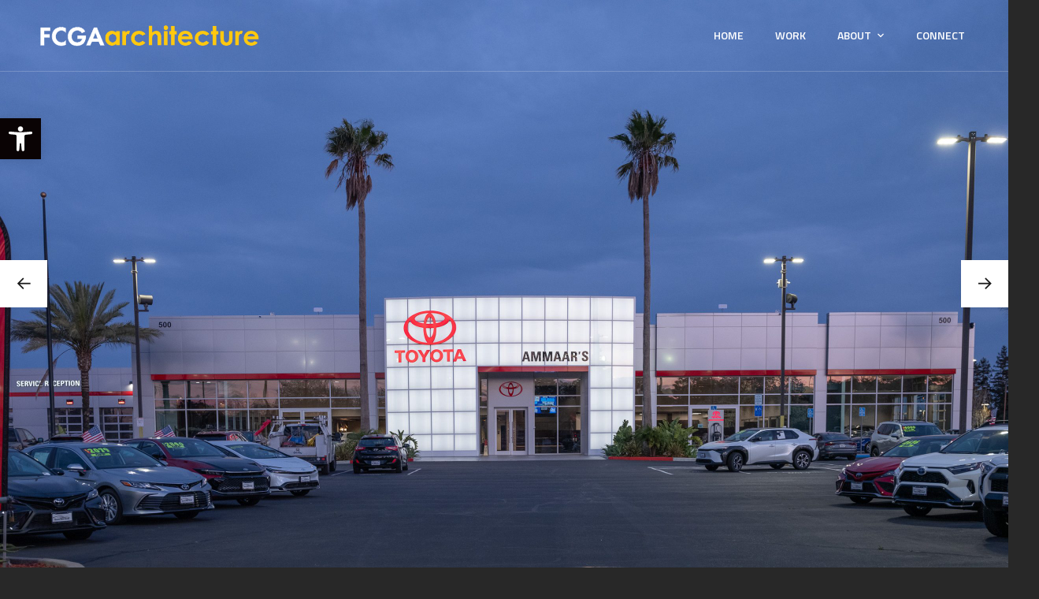

--- FILE ---
content_type: text/css
request_url: https://fcgaarchitecture.com/wp-content/uploads/elementor/css/post-2611.css?ver=1762798476
body_size: 370
content:
.elementor-kit-2611{--e-global-color-primary:#FFFFFF;--e-global-color-secondary:#B6C9DB;--e-global-color-text:#767779;--e-global-color-accent:#F5C951;--e-global-color-5cc17205:#6EC1E4;--e-global-color-6c94c344:#54595F;--e-global-color-2b5f2a98:#7A7A7A;--e-global-color-1d02cf57:#61CE70;--e-global-color-5de2e630:#C79A5F;--e-global-color-45ff2f82:#23A455;--e-global-color-2e3e2aa7:#000;--e-global-color-3c2de2dd:#FFF;--e-global-typography-primary-font-family:"Arial";--e-global-typography-primary-font-weight:600;--e-global-typography-secondary-font-family:"Arial";--e-global-typography-secondary-font-weight:400;--e-global-typography-text-font-family:"Arial";--e-global-typography-text-font-weight:400;--e-global-typography-accent-font-family:"Arial";--e-global-typography-accent-font-weight:500;background-color:#282828;}.elementor-section.elementor-section-boxed > .elementor-container{max-width:1140px;}.e-con{--container-max-width:1140px;}.elementor-widget:not(:last-child){margin-block-end:20px;}.elementor-element{--widgets-spacing:20px 20px;--widgets-spacing-row:20px;--widgets-spacing-column:20px;}{}h1.entry-title{display:var(--page-title-display);}@media(max-width:1024px){.elementor-section.elementor-section-boxed > .elementor-container{max-width:1024px;}.e-con{--container-max-width:1024px;}}@media(max-width:767px){.elementor-section.elementor-section-boxed > .elementor-container{max-width:767px;}.e-con{--container-max-width:767px;}}

--- FILE ---
content_type: text/css
request_url: https://fcgaarchitecture.com/wp-content/uploads/elementor/css/post-7388.css?ver=1762955479
body_size: 120
content:
.elementor-7388 .elementor-element.elementor-element-41092de0{padding:0px 0px 30px 0px;}.elementor-7388 .elementor-element.elementor-element-50f0ad58{padding:0px 40px 0px 40px;}.elementor-7388 .elementor-element.elementor-element-3933cba .octf-btn:hover, .elementor-7388 .elementor-element.elementor-element-3933cba .octf-btn:focus{color:var( --e-global-color-primary );background-color:var( --e-global-color-accent );}.elementor-7388 .elementor-element.elementor-element-4e24641{--spacer-size:30px;}@media(max-width:1024px){.elementor-7388 .elementor-element.elementor-element-41092de0{padding:95px 0px 30px 0px;}}@media(max-width:767px){.elementor-7388 .elementor-element.elementor-element-41092de0{padding:100px 0px 30px 0px;}}

--- FILE ---
content_type: text/css
request_url: https://fcgaarchitecture.com/wp-content/uploads/elementor/css/post-3967.css?ver=1762798477
body_size: 652
content:
.elementor-3967 .elementor-element.elementor-element-5e543cc:not(.elementor-motion-effects-element-type-background), .elementor-3967 .elementor-element.elementor-element-5e543cc > .elementor-motion-effects-container > .elementor-motion-effects-layer{background-color:#FFFFFF00;}.elementor-3967 .elementor-element.elementor-element-5e543cc{border-style:solid;border-width:0px 0px 1px 0px;border-color:rgba(255, 255, 255, 0.2);transition:background 0.3s, border 0.3s, border-radius 0.3s, box-shadow 0.3s;}.elementor-3967 .elementor-element.elementor-element-5e543cc > .elementor-background-overlay{transition:background 0.3s, border-radius 0.3s, opacity 0.3s;}.elementor-3967 .elementor-element.elementor-element-6c68903 > .elementor-element-populated{padding:0px 0px 0px 0px;}.elementor-3967 .elementor-element.elementor-element-417e4ee > .elementor-widget-container{padding:20px 0px 20px 0px;}.elementor-3967 .elementor-element.elementor-element-417e4ee .the-logo img{height:50px;}.elementor-3967 .elementor-element.elementor-element-5829eb7.elementor-column > .elementor-widget-wrap{justify-content:flex-end;}.elementor-3967 .elementor-element.elementor-element-eb2d854 .main-navigation ul > li > a, .elementor-3967 .elementor-element.elementor-element-eb2d854 .main-navigation ul > li.menu-item-has-children > a:after{color:var( --e-global-color-primary );}.elementor-3967 .elementor-element.elementor-element-eb2d854 .main-navigation > ul > li > a:before{background-color:var( --e-global-color-primary );}.elementor-3967 .elementor-element.elementor-element-eb2d854 .vertical-main-navigation > ul > li > a, .elementor-3967 .elementor-element.elementor-element-eb2d854 .vertical-main-navigation > ul > li.menu-item-has-children > a:after{color:var( --e-global-color-primary );}.elementor-3967 .elementor-element.elementor-element-eb2d854 .main-navigation ul > li > a:hover,
					 .elementor-3967 .elementor-element.elementor-element-eb2d854 .main-navigation ul > li.menu-item-has-children > a:hover:after,
					 .elementor-3967 .elementor-element.elementor-element-eb2d854 .main-navigation > ul > li.current-menu-item > a, 
					 .elementor-3967 .elementor-element.elementor-element-eb2d854 .main-navigation > ul > li.current-menu-item > a:after, 
					 .elementor-3967 .elementor-element.elementor-element-eb2d854 .main-navigation > ul > li.current-menu-ancestor > a,
					 .elementor-3967 .elementor-element.elementor-element-eb2d854 .main-navigation > ul > li.current-menu-ancestor > a:after{color:var( --e-global-color-accent );}.elementor-3967 .elementor-element.elementor-element-eb2d854 .main-navigation > ul > li > a:hover:before,
					 .elementor-3967 .elementor-element.elementor-element-eb2d854 .main-navigation > ul > li.current-menu-item > a:before,
					 .elementor-3967 .elementor-element.elementor-element-eb2d854 .main-navigation > ul > li.current-menu-ancestor > a:before{background-color:var( --e-global-color-accent );}.elementor-3967 .elementor-element.elementor-element-eb2d854 .vertical-main-navigation > ul > li > a:hover, .elementor-3967 .elementor-element.elementor-element-eb2d854 .vertical-main-navigation > ul > li.menu-item-has-children > a:hover:after{color:var( --e-global-color-accent );}.elementor-3967 .elementor-element.elementor-element-eb2d854 .vertical-main-navigation > ul > li > a:hover, .elementor-3967 .elementor-element.elementor-element-eb2d854 .vertical-main-navigation.no-line ul ul li.current-menu-item > a, .elementor-3967 .elementor-element.elementor-element-eb2d854 .vertical-main-navigation.no-line ul ul li.current-menu-ancestor > a{background-image:var( --e-global-color-accent );}.elementor-3967 .elementor-element.elementor-element-eb2d854 .main-navigation ul, .elementor-3967 .elementor-element.elementor-element-eb2d854 .vertical-main-navigation ul{font-weight:600;}.elementor-3967 .elementor-element.elementor-element-eb2d854 .main-navigation ul ul{background:var( --e-global-color-2e3e2aa7 );}.elementor-3967 .elementor-element.elementor-element-eb2d854 .vertical-main-navigation ul ul{background:var( --e-global-color-2e3e2aa7 );}.elementor-3967 .elementor-element.elementor-element-eb2d854 .main-navigation ul ul a, .elementor-3967 .elementor-element.elementor-element-eb2d854 .main-navigation ul ul > li.menu-item-has-children > a:after{color:var( --e-global-color-primary );}.elementor-3967 .elementor-element.elementor-element-eb2d854 .vertical-main-navigation ul li li a{color:var( --e-global-color-primary );}.elementor-3967 .elementor-element.elementor-element-eb2d854 .main-navigation ul ul a:hover, .elementor-3967 .elementor-element.elementor-element-eb2d854 .main-navigation ul ul li.current-menu-item > a{color:var( --e-global-color-accent );}.elementor-3967 .elementor-element.elementor-element-eb2d854 .main-navigation ul ul a:before{background:var( --e-global-color-accent );}.elementor-3967 .elementor-element.elementor-element-eb2d854 .vertical-main-navigation ul li li a:hover, .elementor-3967 .elementor-element.elementor-element-eb2d854 .vertical-main-navigation ul ul li.current-menu-item > a{color:var( --e-global-color-accent );}.elementor-3967 .elementor-element.elementor-element-eb2d854 .vertical-main-navigation:not(.no-line) ul li li a:before{background:var( --e-global-color-accent );}.elementor-3967 .elementor-element.elementor-element-eb2d854 .main-navigation ul ul a, .elementor-3967 .elementor-element.elementor-element-eb2d854 .vertical-main-navigation ul li li a{font-weight:400;}

--- FILE ---
content_type: text/css
request_url: https://fcgaarchitecture.com/wp-content/uploads/elementor/css/post-4487.css?ver=1762798477
body_size: 604
content:
.elementor-4487 .elementor-element.elementor-element-304f6fb:not(.elementor-motion-effects-element-type-background), .elementor-4487 .elementor-element.elementor-element-304f6fb > .elementor-motion-effects-container > .elementor-motion-effects-layer{background-color:#FFFFFF;}.elementor-4487 .elementor-element.elementor-element-304f6fb{border-style:solid;border-width:0px 0px 1px 0px;border-color:#0000001F;box-shadow:1px 0px 10px 0px rgba(0, 0, 0, 0.12156862745098039);transition:background 0.3s, border 0.3s, border-radius 0.3s, box-shadow 0.3s;}.elementor-4487 .elementor-element.elementor-element-304f6fb, .elementor-4487 .elementor-element.elementor-element-304f6fb > .elementor-background-overlay{border-radius:0px 0px 0px 0px;}.elementor-4487 .elementor-element.elementor-element-304f6fb > .elementor-background-overlay{transition:background 0.3s, border-radius 0.3s, opacity 0.3s;}.elementor-4487 .elementor-element.elementor-element-ffb2657 > .elementor-widget-container{padding:20px 20px 20px 20px;}.elementor-4487 .elementor-element.elementor-element-ffb2657 .the-logo img{height:76px;}.elementor-4487 .elementor-element.elementor-element-67efa9d.elementor-column > .elementor-widget-wrap{justify-content:flex-end;}.elementor-4487 .elementor-element.elementor-element-ad819ff > .elementor-widget-container{padding:20px 20px 20px 20px;}.elementor-4487 .elementor-element.elementor-element-ad819ff .mmenu-toggle button{color:#000000;}.elementor-4487 .elementor-element.elementor-element-ad819ff .mmenu-wrapper{background:#000000;}.elementor-4487 .elementor-element.elementor-element-ad819ff .mmenu-wrapper .mobile_mainmenu li a, .elementor-4487 .elementor-element.elementor-element-ad819ff .mmenu-wrapper .mobile_mainmenu > li.menu-item-has-children .arrow i{color:#FFFFFF;}.elementor-4487 .elementor-element.elementor-element-ad819ff .mmenu-wrapper .mmenu-close{color:var( --e-global-color-accent );}@media(max-width:1024px){.elementor-4487 .elementor-element.elementor-element-ffb2657 > .elementor-widget-container{padding:20px 10px 20px 10px;}.elementor-4487 .elementor-element.elementor-element-ffb2657 .the-logo img{height:55px;}}@media(max-width:767px){.elementor-4487 .elementor-element.elementor-element-304f6fb{padding:10px 10px 10px 10px;}.elementor-4487 .elementor-element.elementor-element-7318d36{width:52%;}.elementor-bc-flex-widget .elementor-4487 .elementor-element.elementor-element-7318d36.elementor-column .elementor-widget-wrap{align-items:center;}.elementor-4487 .elementor-element.elementor-element-7318d36.elementor-column.elementor-element[data-element_type="column"] > .elementor-widget-wrap.elementor-element-populated{align-content:center;align-items:center;}.elementor-4487 .elementor-element.elementor-element-ffb2657{width:initial;max-width:initial;align-self:center;}.elementor-4487 .elementor-element.elementor-element-ffb2657 > .elementor-widget-container{padding:0px 0px 0px 0px;}.elementor-4487 .elementor-element.elementor-element-ffb2657 .the-logo img{height:29px;}.elementor-4487 .elementor-element.elementor-element-67efa9d{width:48%;}}